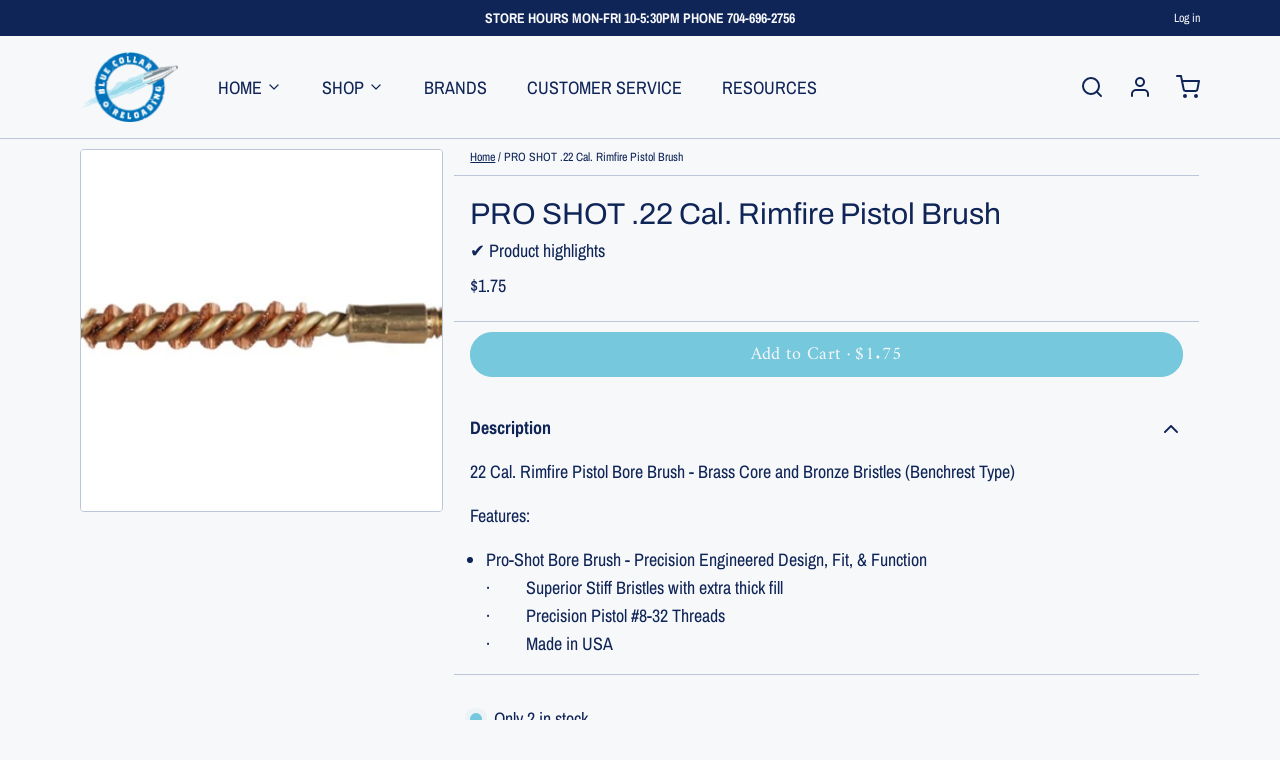

--- FILE ---
content_type: text/html; charset=utf-8
request_url: https://www.bluecollarreloading.com/products/pro-shot-1?variant=40240175349858&section_id=product__pickup
body_size: 701
content:
<div id="shopify-section-product__pickup" class="shopify-section"><!-- sections/product__pickup.liquid -->

<!-- snippets/product__pickup.liquid -->



  <div class="js:pickup px-4 color__border-divider-1
     
    "
    style="
      padding-top:px;
      padding-bottom:px;">
    
      <div x-show="defaultAvailable" 
        x-data="{ drawer: false }">

        
          <div class="flex items-center mb-0.5">
            <!-- snippets/component__icon.liquid -->


<span class="inline-flex align-middle mr-1" aria-hidden="true">
  
      <svg xmlns="http://www.w3.org/2000/svg" width="20" height="20" viewBox="0 0 24 24" fill="none" stroke="currentColor" stroke-width="2" stroke-linecap="round" stroke-linejoin="round" class="feather feather-check"><polyline points="20 6 9 17 4 12"></polyline></svg>
    
</span> Available for pickup
          </div>
          <div class="type--small mb-4">
            In stock at 
            Blue Collar Reloading Store
            · 
            Usually ready in 24 hours
          </div>
        
              
        
          <button type="button" class="btn btn--smaller btn--plain" aria-haspopup="dialog" @click="drawer = true; hide_header = true;">
            View store information
          </button>
        
        <!-- snippets/component__drawer.liquid -->


<section
  class="fixed inset-0 z-50 overflow-hidden"
  x-show="drawer"
  x-cloak>
  <div class="backdrop-blur-md absolute inset-0 bg-black bg-opacity-50"
    aria-hidden="true"
    @click="drawer = false; hide_header = false;"
    x-show="drawer"
    
      x-transition:enter="animation-300"
      x-transition:enter-start="opacity-0"
      x-transition:enter-end="opacity-100"
      x-transition:leave="animation-300"
      x-transition:leave-start="opacity-100"
      x-transition:leave-end="opacity-0"
    
    x-cloak>
  </div>
  <div
    class="right-0 fixed inset-y-0 flex max-w-full"
    x-trap="drawer"
    x-show="drawer"
    
      x-transition:enter="animation-300 opacity-0 translate-x-8"
      x-transition:enter-start="opacity-0 translate-x-8"
      x-transition:enter-end="translate-x-0 opacity-100"
      x-transition:leave="animation-300 opacity-100 translate-x-8"
      x-transition:leave-start="translate-x-0 opacity-100"
      x-transition:leave-end="opacity-0 translate-x-8"
    
    x-cloak>
    <div class="md:max-w-md w-screen max-w-full">
      <div class="color__bg-body color__text flex flex-col h-full overflow-y-auto shadow-xl">
        
          <section class="border--b-width color__border-divider-1 sticky top-0 flex flex-wrap items-center justify-between px-4 py-2">
            <div>
              <button type="button" class="btn--smaller btn btn--plain" 
                title="Close"
                @click="drawer = false; hide_header = false;">
                <!-- snippets/component__icon.liquid -->


<span class="inline-flex align-middle " aria-hidden="true">
  
      <svg xmlns="http://www.w3.org/2000/svg" width="24" height="24" viewBox="0 0 24 24" fill="none" stroke="currentColor" stroke-width="2" stroke-linecap="round" stroke-linejoin="round" class="feather feather-x"><line x1="18" y1="6" x2="6" y2="18"></line><line x1="6" y1="6" x2="18" y2="18"></line></svg>
    
</span>
              </button>
            </div>
          </section>
          <div class="border--b-width p-4 py-8">
            <h3 class="type__heading type__heading--bold-5 mb-0.5">In stock at Blue Collar Reloading Store</h3>
            <div class="flex flex-wrap items-center">
              <span>
                PRO SHOT .22 Cal. Rimfire Pistol Brush· Default Title
              </span>
            </div>
          </div>
          <div class="grow p-4 py-8 overflow-scroll"><div class="flex gap-2 mb-6">
                <div><!-- snippets/component__icon.liquid -->


<span class="inline-flex align-middle mr-1" aria-hidden="true">
  
      <svg xmlns="http://www.w3.org/2000/svg" width="20" height="20" viewBox="0 0 24 24" fill="none" stroke="currentColor" stroke-width="2" stroke-linecap="round" stroke-linejoin="round" class="feather feather-check"><polyline points="20 6 9 17 4 12"></polyline></svg>
    
</span></div>
                <div>
                  <p class="type--small flex items-center mb-0 opacity-75">Available for pickup</p>
                  <p class="type__body--bold mb-0">
                    Blue Collar Reloading Store
                  </p>
                  <p class="type--small mb-2">
                    Usually ready in 24 hours
                  </p><address class="type--small m-0--clear opacity-75">
                    <p>3018 South Main Street<br>Salisbury NC 28147<br>United States</p>
                  </address><p class="type--small mb-0">
                      +17046962756<br>
                    </p></div>
              </div></div>
        
      </div>
    </div>
  </div>
</section>


      </div>
    
  </div>

  </div>

--- FILE ---
content_type: text/javascript; charset=utf-8
request_url: https://www.bluecollarreloading.com/products/pro-shot-1.js
body_size: 476
content:
{"id":6838208921698,"title":"PRO SHOT .22 Cal. Rimfire Pistol Brush","handle":"pro-shot-1","description":"\u003cp style=\"font-weight: 400;\" data-mce-fragment=\"1\" data-mce-style=\"font-weight: 400;\"\u003e\u003cspan\u003e22 Cal. Rimfire Pistol Bore Brush - Brass Core and Bronze Bristles (Benchrest Type)\u003c\/span\u003e\u003c\/p\u003e\n\u003cp style=\"font-weight: 400;\" data-mce-fragment=\"1\" data-mce-style=\"font-weight: 400;\"\u003eFeatures:\u003cbr\u003e\u003c\/p\u003e\n\u003cul data-mce-fragment=\"1\"\u003e\n\u003cli style=\"font-weight: 400;\" data-mce-fragment=\"1\" data-mce-style=\"font-weight: 400;\"\u003ePro-Shot Bore Brush - Precision Engineered Design, Fit, \u0026amp; Function\u003cbr data-mce-fragment=\"1\"\u003e·         Superior Stiff Bristles with extra thick fill\u003cbr data-mce-fragment=\"1\"\u003e·         Precision Pistol #8-32 Threads\u003cbr data-mce-fragment=\"1\"\u003e·         Made in USA\u003c\/li\u003e\n\u003c\/ul\u003e","published_at":"2023-01-31T08:10:14-05:00","created_at":"2023-01-31T08:03:33-05:00","vendor":"PRO SHOT","type":"Cleaner","tags":["22p","brush","cleaning","pistol brush","pro shot"],"price":175,"price_min":175,"price_max":175,"available":true,"price_varies":false,"compare_at_price":null,"compare_at_price_min":0,"compare_at_price_max":0,"compare_at_price_varies":false,"variants":[{"id":40240175349858,"title":"Default Title","option1":"Default Title","option2":null,"option3":null,"sku":"22P","requires_shipping":true,"taxable":true,"featured_image":null,"available":true,"name":"PRO SHOT .22 Cal. Rimfire Pistol Brush","public_title":null,"options":["Default Title"],"price":175,"weight":10,"compare_at_price":null,"inventory_management":"shopify","barcode":"709779100170","quantity_rule":{"min":1,"max":null,"increment":1},"quantity_price_breaks":[],"requires_selling_plan":false,"selling_plan_allocations":[]}],"images":["\/\/cdn.shopify.com\/s\/files\/1\/0066\/9240\/5363\/products\/22p.jpg?v=1675170375"],"featured_image":"\/\/cdn.shopify.com\/s\/files\/1\/0066\/9240\/5363\/products\/22p.jpg?v=1675170375","options":[{"name":"Title","position":1,"values":["Default Title"]}],"url":"\/products\/pro-shot-1","media":[{"alt":null,"id":21576282308706,"position":1,"preview_image":{"aspect_ratio":1.335,"height":337,"width":450,"src":"https:\/\/cdn.shopify.com\/s\/files\/1\/0066\/9240\/5363\/products\/22p.jpg?v=1675170375"},"aspect_ratio":1.335,"height":337,"media_type":"image","src":"https:\/\/cdn.shopify.com\/s\/files\/1\/0066\/9240\/5363\/products\/22p.jpg?v=1675170375","width":450}],"requires_selling_plan":false,"selling_plan_groups":[]}